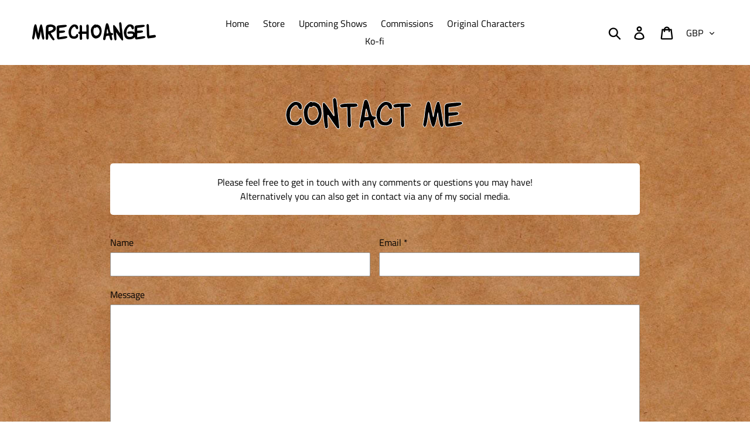

--- FILE ---
content_type: text/html; charset=utf-8
request_url: https://www.google.com/recaptcha/api2/anchor?ar=1&k=6LfJrbUUAAAAAE2rhhlI5E2MhtzpqAiNuJmDapJK&co=aHR0cHM6Ly93d3cubXJlY2hvYW5nZWwubmV0OjQ0Mw..&hl=en&v=PoyoqOPhxBO7pBk68S4YbpHZ&theme=light&size=normal&anchor-ms=20000&execute-ms=30000&cb=p1xq7jgiq78z
body_size: 49439
content:
<!DOCTYPE HTML><html dir="ltr" lang="en"><head><meta http-equiv="Content-Type" content="text/html; charset=UTF-8">
<meta http-equiv="X-UA-Compatible" content="IE=edge">
<title>reCAPTCHA</title>
<style type="text/css">
/* cyrillic-ext */
@font-face {
  font-family: 'Roboto';
  font-style: normal;
  font-weight: 400;
  font-stretch: 100%;
  src: url(//fonts.gstatic.com/s/roboto/v48/KFO7CnqEu92Fr1ME7kSn66aGLdTylUAMa3GUBHMdazTgWw.woff2) format('woff2');
  unicode-range: U+0460-052F, U+1C80-1C8A, U+20B4, U+2DE0-2DFF, U+A640-A69F, U+FE2E-FE2F;
}
/* cyrillic */
@font-face {
  font-family: 'Roboto';
  font-style: normal;
  font-weight: 400;
  font-stretch: 100%;
  src: url(//fonts.gstatic.com/s/roboto/v48/KFO7CnqEu92Fr1ME7kSn66aGLdTylUAMa3iUBHMdazTgWw.woff2) format('woff2');
  unicode-range: U+0301, U+0400-045F, U+0490-0491, U+04B0-04B1, U+2116;
}
/* greek-ext */
@font-face {
  font-family: 'Roboto';
  font-style: normal;
  font-weight: 400;
  font-stretch: 100%;
  src: url(//fonts.gstatic.com/s/roboto/v48/KFO7CnqEu92Fr1ME7kSn66aGLdTylUAMa3CUBHMdazTgWw.woff2) format('woff2');
  unicode-range: U+1F00-1FFF;
}
/* greek */
@font-face {
  font-family: 'Roboto';
  font-style: normal;
  font-weight: 400;
  font-stretch: 100%;
  src: url(//fonts.gstatic.com/s/roboto/v48/KFO7CnqEu92Fr1ME7kSn66aGLdTylUAMa3-UBHMdazTgWw.woff2) format('woff2');
  unicode-range: U+0370-0377, U+037A-037F, U+0384-038A, U+038C, U+038E-03A1, U+03A3-03FF;
}
/* math */
@font-face {
  font-family: 'Roboto';
  font-style: normal;
  font-weight: 400;
  font-stretch: 100%;
  src: url(//fonts.gstatic.com/s/roboto/v48/KFO7CnqEu92Fr1ME7kSn66aGLdTylUAMawCUBHMdazTgWw.woff2) format('woff2');
  unicode-range: U+0302-0303, U+0305, U+0307-0308, U+0310, U+0312, U+0315, U+031A, U+0326-0327, U+032C, U+032F-0330, U+0332-0333, U+0338, U+033A, U+0346, U+034D, U+0391-03A1, U+03A3-03A9, U+03B1-03C9, U+03D1, U+03D5-03D6, U+03F0-03F1, U+03F4-03F5, U+2016-2017, U+2034-2038, U+203C, U+2040, U+2043, U+2047, U+2050, U+2057, U+205F, U+2070-2071, U+2074-208E, U+2090-209C, U+20D0-20DC, U+20E1, U+20E5-20EF, U+2100-2112, U+2114-2115, U+2117-2121, U+2123-214F, U+2190, U+2192, U+2194-21AE, U+21B0-21E5, U+21F1-21F2, U+21F4-2211, U+2213-2214, U+2216-22FF, U+2308-230B, U+2310, U+2319, U+231C-2321, U+2336-237A, U+237C, U+2395, U+239B-23B7, U+23D0, U+23DC-23E1, U+2474-2475, U+25AF, U+25B3, U+25B7, U+25BD, U+25C1, U+25CA, U+25CC, U+25FB, U+266D-266F, U+27C0-27FF, U+2900-2AFF, U+2B0E-2B11, U+2B30-2B4C, U+2BFE, U+3030, U+FF5B, U+FF5D, U+1D400-1D7FF, U+1EE00-1EEFF;
}
/* symbols */
@font-face {
  font-family: 'Roboto';
  font-style: normal;
  font-weight: 400;
  font-stretch: 100%;
  src: url(//fonts.gstatic.com/s/roboto/v48/KFO7CnqEu92Fr1ME7kSn66aGLdTylUAMaxKUBHMdazTgWw.woff2) format('woff2');
  unicode-range: U+0001-000C, U+000E-001F, U+007F-009F, U+20DD-20E0, U+20E2-20E4, U+2150-218F, U+2190, U+2192, U+2194-2199, U+21AF, U+21E6-21F0, U+21F3, U+2218-2219, U+2299, U+22C4-22C6, U+2300-243F, U+2440-244A, U+2460-24FF, U+25A0-27BF, U+2800-28FF, U+2921-2922, U+2981, U+29BF, U+29EB, U+2B00-2BFF, U+4DC0-4DFF, U+FFF9-FFFB, U+10140-1018E, U+10190-1019C, U+101A0, U+101D0-101FD, U+102E0-102FB, U+10E60-10E7E, U+1D2C0-1D2D3, U+1D2E0-1D37F, U+1F000-1F0FF, U+1F100-1F1AD, U+1F1E6-1F1FF, U+1F30D-1F30F, U+1F315, U+1F31C, U+1F31E, U+1F320-1F32C, U+1F336, U+1F378, U+1F37D, U+1F382, U+1F393-1F39F, U+1F3A7-1F3A8, U+1F3AC-1F3AF, U+1F3C2, U+1F3C4-1F3C6, U+1F3CA-1F3CE, U+1F3D4-1F3E0, U+1F3ED, U+1F3F1-1F3F3, U+1F3F5-1F3F7, U+1F408, U+1F415, U+1F41F, U+1F426, U+1F43F, U+1F441-1F442, U+1F444, U+1F446-1F449, U+1F44C-1F44E, U+1F453, U+1F46A, U+1F47D, U+1F4A3, U+1F4B0, U+1F4B3, U+1F4B9, U+1F4BB, U+1F4BF, U+1F4C8-1F4CB, U+1F4D6, U+1F4DA, U+1F4DF, U+1F4E3-1F4E6, U+1F4EA-1F4ED, U+1F4F7, U+1F4F9-1F4FB, U+1F4FD-1F4FE, U+1F503, U+1F507-1F50B, U+1F50D, U+1F512-1F513, U+1F53E-1F54A, U+1F54F-1F5FA, U+1F610, U+1F650-1F67F, U+1F687, U+1F68D, U+1F691, U+1F694, U+1F698, U+1F6AD, U+1F6B2, U+1F6B9-1F6BA, U+1F6BC, U+1F6C6-1F6CF, U+1F6D3-1F6D7, U+1F6E0-1F6EA, U+1F6F0-1F6F3, U+1F6F7-1F6FC, U+1F700-1F7FF, U+1F800-1F80B, U+1F810-1F847, U+1F850-1F859, U+1F860-1F887, U+1F890-1F8AD, U+1F8B0-1F8BB, U+1F8C0-1F8C1, U+1F900-1F90B, U+1F93B, U+1F946, U+1F984, U+1F996, U+1F9E9, U+1FA00-1FA6F, U+1FA70-1FA7C, U+1FA80-1FA89, U+1FA8F-1FAC6, U+1FACE-1FADC, U+1FADF-1FAE9, U+1FAF0-1FAF8, U+1FB00-1FBFF;
}
/* vietnamese */
@font-face {
  font-family: 'Roboto';
  font-style: normal;
  font-weight: 400;
  font-stretch: 100%;
  src: url(//fonts.gstatic.com/s/roboto/v48/KFO7CnqEu92Fr1ME7kSn66aGLdTylUAMa3OUBHMdazTgWw.woff2) format('woff2');
  unicode-range: U+0102-0103, U+0110-0111, U+0128-0129, U+0168-0169, U+01A0-01A1, U+01AF-01B0, U+0300-0301, U+0303-0304, U+0308-0309, U+0323, U+0329, U+1EA0-1EF9, U+20AB;
}
/* latin-ext */
@font-face {
  font-family: 'Roboto';
  font-style: normal;
  font-weight: 400;
  font-stretch: 100%;
  src: url(//fonts.gstatic.com/s/roboto/v48/KFO7CnqEu92Fr1ME7kSn66aGLdTylUAMa3KUBHMdazTgWw.woff2) format('woff2');
  unicode-range: U+0100-02BA, U+02BD-02C5, U+02C7-02CC, U+02CE-02D7, U+02DD-02FF, U+0304, U+0308, U+0329, U+1D00-1DBF, U+1E00-1E9F, U+1EF2-1EFF, U+2020, U+20A0-20AB, U+20AD-20C0, U+2113, U+2C60-2C7F, U+A720-A7FF;
}
/* latin */
@font-face {
  font-family: 'Roboto';
  font-style: normal;
  font-weight: 400;
  font-stretch: 100%;
  src: url(//fonts.gstatic.com/s/roboto/v48/KFO7CnqEu92Fr1ME7kSn66aGLdTylUAMa3yUBHMdazQ.woff2) format('woff2');
  unicode-range: U+0000-00FF, U+0131, U+0152-0153, U+02BB-02BC, U+02C6, U+02DA, U+02DC, U+0304, U+0308, U+0329, U+2000-206F, U+20AC, U+2122, U+2191, U+2193, U+2212, U+2215, U+FEFF, U+FFFD;
}
/* cyrillic-ext */
@font-face {
  font-family: 'Roboto';
  font-style: normal;
  font-weight: 500;
  font-stretch: 100%;
  src: url(//fonts.gstatic.com/s/roboto/v48/KFO7CnqEu92Fr1ME7kSn66aGLdTylUAMa3GUBHMdazTgWw.woff2) format('woff2');
  unicode-range: U+0460-052F, U+1C80-1C8A, U+20B4, U+2DE0-2DFF, U+A640-A69F, U+FE2E-FE2F;
}
/* cyrillic */
@font-face {
  font-family: 'Roboto';
  font-style: normal;
  font-weight: 500;
  font-stretch: 100%;
  src: url(//fonts.gstatic.com/s/roboto/v48/KFO7CnqEu92Fr1ME7kSn66aGLdTylUAMa3iUBHMdazTgWw.woff2) format('woff2');
  unicode-range: U+0301, U+0400-045F, U+0490-0491, U+04B0-04B1, U+2116;
}
/* greek-ext */
@font-face {
  font-family: 'Roboto';
  font-style: normal;
  font-weight: 500;
  font-stretch: 100%;
  src: url(//fonts.gstatic.com/s/roboto/v48/KFO7CnqEu92Fr1ME7kSn66aGLdTylUAMa3CUBHMdazTgWw.woff2) format('woff2');
  unicode-range: U+1F00-1FFF;
}
/* greek */
@font-face {
  font-family: 'Roboto';
  font-style: normal;
  font-weight: 500;
  font-stretch: 100%;
  src: url(//fonts.gstatic.com/s/roboto/v48/KFO7CnqEu92Fr1ME7kSn66aGLdTylUAMa3-UBHMdazTgWw.woff2) format('woff2');
  unicode-range: U+0370-0377, U+037A-037F, U+0384-038A, U+038C, U+038E-03A1, U+03A3-03FF;
}
/* math */
@font-face {
  font-family: 'Roboto';
  font-style: normal;
  font-weight: 500;
  font-stretch: 100%;
  src: url(//fonts.gstatic.com/s/roboto/v48/KFO7CnqEu92Fr1ME7kSn66aGLdTylUAMawCUBHMdazTgWw.woff2) format('woff2');
  unicode-range: U+0302-0303, U+0305, U+0307-0308, U+0310, U+0312, U+0315, U+031A, U+0326-0327, U+032C, U+032F-0330, U+0332-0333, U+0338, U+033A, U+0346, U+034D, U+0391-03A1, U+03A3-03A9, U+03B1-03C9, U+03D1, U+03D5-03D6, U+03F0-03F1, U+03F4-03F5, U+2016-2017, U+2034-2038, U+203C, U+2040, U+2043, U+2047, U+2050, U+2057, U+205F, U+2070-2071, U+2074-208E, U+2090-209C, U+20D0-20DC, U+20E1, U+20E5-20EF, U+2100-2112, U+2114-2115, U+2117-2121, U+2123-214F, U+2190, U+2192, U+2194-21AE, U+21B0-21E5, U+21F1-21F2, U+21F4-2211, U+2213-2214, U+2216-22FF, U+2308-230B, U+2310, U+2319, U+231C-2321, U+2336-237A, U+237C, U+2395, U+239B-23B7, U+23D0, U+23DC-23E1, U+2474-2475, U+25AF, U+25B3, U+25B7, U+25BD, U+25C1, U+25CA, U+25CC, U+25FB, U+266D-266F, U+27C0-27FF, U+2900-2AFF, U+2B0E-2B11, U+2B30-2B4C, U+2BFE, U+3030, U+FF5B, U+FF5D, U+1D400-1D7FF, U+1EE00-1EEFF;
}
/* symbols */
@font-face {
  font-family: 'Roboto';
  font-style: normal;
  font-weight: 500;
  font-stretch: 100%;
  src: url(//fonts.gstatic.com/s/roboto/v48/KFO7CnqEu92Fr1ME7kSn66aGLdTylUAMaxKUBHMdazTgWw.woff2) format('woff2');
  unicode-range: U+0001-000C, U+000E-001F, U+007F-009F, U+20DD-20E0, U+20E2-20E4, U+2150-218F, U+2190, U+2192, U+2194-2199, U+21AF, U+21E6-21F0, U+21F3, U+2218-2219, U+2299, U+22C4-22C6, U+2300-243F, U+2440-244A, U+2460-24FF, U+25A0-27BF, U+2800-28FF, U+2921-2922, U+2981, U+29BF, U+29EB, U+2B00-2BFF, U+4DC0-4DFF, U+FFF9-FFFB, U+10140-1018E, U+10190-1019C, U+101A0, U+101D0-101FD, U+102E0-102FB, U+10E60-10E7E, U+1D2C0-1D2D3, U+1D2E0-1D37F, U+1F000-1F0FF, U+1F100-1F1AD, U+1F1E6-1F1FF, U+1F30D-1F30F, U+1F315, U+1F31C, U+1F31E, U+1F320-1F32C, U+1F336, U+1F378, U+1F37D, U+1F382, U+1F393-1F39F, U+1F3A7-1F3A8, U+1F3AC-1F3AF, U+1F3C2, U+1F3C4-1F3C6, U+1F3CA-1F3CE, U+1F3D4-1F3E0, U+1F3ED, U+1F3F1-1F3F3, U+1F3F5-1F3F7, U+1F408, U+1F415, U+1F41F, U+1F426, U+1F43F, U+1F441-1F442, U+1F444, U+1F446-1F449, U+1F44C-1F44E, U+1F453, U+1F46A, U+1F47D, U+1F4A3, U+1F4B0, U+1F4B3, U+1F4B9, U+1F4BB, U+1F4BF, U+1F4C8-1F4CB, U+1F4D6, U+1F4DA, U+1F4DF, U+1F4E3-1F4E6, U+1F4EA-1F4ED, U+1F4F7, U+1F4F9-1F4FB, U+1F4FD-1F4FE, U+1F503, U+1F507-1F50B, U+1F50D, U+1F512-1F513, U+1F53E-1F54A, U+1F54F-1F5FA, U+1F610, U+1F650-1F67F, U+1F687, U+1F68D, U+1F691, U+1F694, U+1F698, U+1F6AD, U+1F6B2, U+1F6B9-1F6BA, U+1F6BC, U+1F6C6-1F6CF, U+1F6D3-1F6D7, U+1F6E0-1F6EA, U+1F6F0-1F6F3, U+1F6F7-1F6FC, U+1F700-1F7FF, U+1F800-1F80B, U+1F810-1F847, U+1F850-1F859, U+1F860-1F887, U+1F890-1F8AD, U+1F8B0-1F8BB, U+1F8C0-1F8C1, U+1F900-1F90B, U+1F93B, U+1F946, U+1F984, U+1F996, U+1F9E9, U+1FA00-1FA6F, U+1FA70-1FA7C, U+1FA80-1FA89, U+1FA8F-1FAC6, U+1FACE-1FADC, U+1FADF-1FAE9, U+1FAF0-1FAF8, U+1FB00-1FBFF;
}
/* vietnamese */
@font-face {
  font-family: 'Roboto';
  font-style: normal;
  font-weight: 500;
  font-stretch: 100%;
  src: url(//fonts.gstatic.com/s/roboto/v48/KFO7CnqEu92Fr1ME7kSn66aGLdTylUAMa3OUBHMdazTgWw.woff2) format('woff2');
  unicode-range: U+0102-0103, U+0110-0111, U+0128-0129, U+0168-0169, U+01A0-01A1, U+01AF-01B0, U+0300-0301, U+0303-0304, U+0308-0309, U+0323, U+0329, U+1EA0-1EF9, U+20AB;
}
/* latin-ext */
@font-face {
  font-family: 'Roboto';
  font-style: normal;
  font-weight: 500;
  font-stretch: 100%;
  src: url(//fonts.gstatic.com/s/roboto/v48/KFO7CnqEu92Fr1ME7kSn66aGLdTylUAMa3KUBHMdazTgWw.woff2) format('woff2');
  unicode-range: U+0100-02BA, U+02BD-02C5, U+02C7-02CC, U+02CE-02D7, U+02DD-02FF, U+0304, U+0308, U+0329, U+1D00-1DBF, U+1E00-1E9F, U+1EF2-1EFF, U+2020, U+20A0-20AB, U+20AD-20C0, U+2113, U+2C60-2C7F, U+A720-A7FF;
}
/* latin */
@font-face {
  font-family: 'Roboto';
  font-style: normal;
  font-weight: 500;
  font-stretch: 100%;
  src: url(//fonts.gstatic.com/s/roboto/v48/KFO7CnqEu92Fr1ME7kSn66aGLdTylUAMa3yUBHMdazQ.woff2) format('woff2');
  unicode-range: U+0000-00FF, U+0131, U+0152-0153, U+02BB-02BC, U+02C6, U+02DA, U+02DC, U+0304, U+0308, U+0329, U+2000-206F, U+20AC, U+2122, U+2191, U+2193, U+2212, U+2215, U+FEFF, U+FFFD;
}
/* cyrillic-ext */
@font-face {
  font-family: 'Roboto';
  font-style: normal;
  font-weight: 900;
  font-stretch: 100%;
  src: url(//fonts.gstatic.com/s/roboto/v48/KFO7CnqEu92Fr1ME7kSn66aGLdTylUAMa3GUBHMdazTgWw.woff2) format('woff2');
  unicode-range: U+0460-052F, U+1C80-1C8A, U+20B4, U+2DE0-2DFF, U+A640-A69F, U+FE2E-FE2F;
}
/* cyrillic */
@font-face {
  font-family: 'Roboto';
  font-style: normal;
  font-weight: 900;
  font-stretch: 100%;
  src: url(//fonts.gstatic.com/s/roboto/v48/KFO7CnqEu92Fr1ME7kSn66aGLdTylUAMa3iUBHMdazTgWw.woff2) format('woff2');
  unicode-range: U+0301, U+0400-045F, U+0490-0491, U+04B0-04B1, U+2116;
}
/* greek-ext */
@font-face {
  font-family: 'Roboto';
  font-style: normal;
  font-weight: 900;
  font-stretch: 100%;
  src: url(//fonts.gstatic.com/s/roboto/v48/KFO7CnqEu92Fr1ME7kSn66aGLdTylUAMa3CUBHMdazTgWw.woff2) format('woff2');
  unicode-range: U+1F00-1FFF;
}
/* greek */
@font-face {
  font-family: 'Roboto';
  font-style: normal;
  font-weight: 900;
  font-stretch: 100%;
  src: url(//fonts.gstatic.com/s/roboto/v48/KFO7CnqEu92Fr1ME7kSn66aGLdTylUAMa3-UBHMdazTgWw.woff2) format('woff2');
  unicode-range: U+0370-0377, U+037A-037F, U+0384-038A, U+038C, U+038E-03A1, U+03A3-03FF;
}
/* math */
@font-face {
  font-family: 'Roboto';
  font-style: normal;
  font-weight: 900;
  font-stretch: 100%;
  src: url(//fonts.gstatic.com/s/roboto/v48/KFO7CnqEu92Fr1ME7kSn66aGLdTylUAMawCUBHMdazTgWw.woff2) format('woff2');
  unicode-range: U+0302-0303, U+0305, U+0307-0308, U+0310, U+0312, U+0315, U+031A, U+0326-0327, U+032C, U+032F-0330, U+0332-0333, U+0338, U+033A, U+0346, U+034D, U+0391-03A1, U+03A3-03A9, U+03B1-03C9, U+03D1, U+03D5-03D6, U+03F0-03F1, U+03F4-03F5, U+2016-2017, U+2034-2038, U+203C, U+2040, U+2043, U+2047, U+2050, U+2057, U+205F, U+2070-2071, U+2074-208E, U+2090-209C, U+20D0-20DC, U+20E1, U+20E5-20EF, U+2100-2112, U+2114-2115, U+2117-2121, U+2123-214F, U+2190, U+2192, U+2194-21AE, U+21B0-21E5, U+21F1-21F2, U+21F4-2211, U+2213-2214, U+2216-22FF, U+2308-230B, U+2310, U+2319, U+231C-2321, U+2336-237A, U+237C, U+2395, U+239B-23B7, U+23D0, U+23DC-23E1, U+2474-2475, U+25AF, U+25B3, U+25B7, U+25BD, U+25C1, U+25CA, U+25CC, U+25FB, U+266D-266F, U+27C0-27FF, U+2900-2AFF, U+2B0E-2B11, U+2B30-2B4C, U+2BFE, U+3030, U+FF5B, U+FF5D, U+1D400-1D7FF, U+1EE00-1EEFF;
}
/* symbols */
@font-face {
  font-family: 'Roboto';
  font-style: normal;
  font-weight: 900;
  font-stretch: 100%;
  src: url(//fonts.gstatic.com/s/roboto/v48/KFO7CnqEu92Fr1ME7kSn66aGLdTylUAMaxKUBHMdazTgWw.woff2) format('woff2');
  unicode-range: U+0001-000C, U+000E-001F, U+007F-009F, U+20DD-20E0, U+20E2-20E4, U+2150-218F, U+2190, U+2192, U+2194-2199, U+21AF, U+21E6-21F0, U+21F3, U+2218-2219, U+2299, U+22C4-22C6, U+2300-243F, U+2440-244A, U+2460-24FF, U+25A0-27BF, U+2800-28FF, U+2921-2922, U+2981, U+29BF, U+29EB, U+2B00-2BFF, U+4DC0-4DFF, U+FFF9-FFFB, U+10140-1018E, U+10190-1019C, U+101A0, U+101D0-101FD, U+102E0-102FB, U+10E60-10E7E, U+1D2C0-1D2D3, U+1D2E0-1D37F, U+1F000-1F0FF, U+1F100-1F1AD, U+1F1E6-1F1FF, U+1F30D-1F30F, U+1F315, U+1F31C, U+1F31E, U+1F320-1F32C, U+1F336, U+1F378, U+1F37D, U+1F382, U+1F393-1F39F, U+1F3A7-1F3A8, U+1F3AC-1F3AF, U+1F3C2, U+1F3C4-1F3C6, U+1F3CA-1F3CE, U+1F3D4-1F3E0, U+1F3ED, U+1F3F1-1F3F3, U+1F3F5-1F3F7, U+1F408, U+1F415, U+1F41F, U+1F426, U+1F43F, U+1F441-1F442, U+1F444, U+1F446-1F449, U+1F44C-1F44E, U+1F453, U+1F46A, U+1F47D, U+1F4A3, U+1F4B0, U+1F4B3, U+1F4B9, U+1F4BB, U+1F4BF, U+1F4C8-1F4CB, U+1F4D6, U+1F4DA, U+1F4DF, U+1F4E3-1F4E6, U+1F4EA-1F4ED, U+1F4F7, U+1F4F9-1F4FB, U+1F4FD-1F4FE, U+1F503, U+1F507-1F50B, U+1F50D, U+1F512-1F513, U+1F53E-1F54A, U+1F54F-1F5FA, U+1F610, U+1F650-1F67F, U+1F687, U+1F68D, U+1F691, U+1F694, U+1F698, U+1F6AD, U+1F6B2, U+1F6B9-1F6BA, U+1F6BC, U+1F6C6-1F6CF, U+1F6D3-1F6D7, U+1F6E0-1F6EA, U+1F6F0-1F6F3, U+1F6F7-1F6FC, U+1F700-1F7FF, U+1F800-1F80B, U+1F810-1F847, U+1F850-1F859, U+1F860-1F887, U+1F890-1F8AD, U+1F8B0-1F8BB, U+1F8C0-1F8C1, U+1F900-1F90B, U+1F93B, U+1F946, U+1F984, U+1F996, U+1F9E9, U+1FA00-1FA6F, U+1FA70-1FA7C, U+1FA80-1FA89, U+1FA8F-1FAC6, U+1FACE-1FADC, U+1FADF-1FAE9, U+1FAF0-1FAF8, U+1FB00-1FBFF;
}
/* vietnamese */
@font-face {
  font-family: 'Roboto';
  font-style: normal;
  font-weight: 900;
  font-stretch: 100%;
  src: url(//fonts.gstatic.com/s/roboto/v48/KFO7CnqEu92Fr1ME7kSn66aGLdTylUAMa3OUBHMdazTgWw.woff2) format('woff2');
  unicode-range: U+0102-0103, U+0110-0111, U+0128-0129, U+0168-0169, U+01A0-01A1, U+01AF-01B0, U+0300-0301, U+0303-0304, U+0308-0309, U+0323, U+0329, U+1EA0-1EF9, U+20AB;
}
/* latin-ext */
@font-face {
  font-family: 'Roboto';
  font-style: normal;
  font-weight: 900;
  font-stretch: 100%;
  src: url(//fonts.gstatic.com/s/roboto/v48/KFO7CnqEu92Fr1ME7kSn66aGLdTylUAMa3KUBHMdazTgWw.woff2) format('woff2');
  unicode-range: U+0100-02BA, U+02BD-02C5, U+02C7-02CC, U+02CE-02D7, U+02DD-02FF, U+0304, U+0308, U+0329, U+1D00-1DBF, U+1E00-1E9F, U+1EF2-1EFF, U+2020, U+20A0-20AB, U+20AD-20C0, U+2113, U+2C60-2C7F, U+A720-A7FF;
}
/* latin */
@font-face {
  font-family: 'Roboto';
  font-style: normal;
  font-weight: 900;
  font-stretch: 100%;
  src: url(//fonts.gstatic.com/s/roboto/v48/KFO7CnqEu92Fr1ME7kSn66aGLdTylUAMa3yUBHMdazQ.woff2) format('woff2');
  unicode-range: U+0000-00FF, U+0131, U+0152-0153, U+02BB-02BC, U+02C6, U+02DA, U+02DC, U+0304, U+0308, U+0329, U+2000-206F, U+20AC, U+2122, U+2191, U+2193, U+2212, U+2215, U+FEFF, U+FFFD;
}

</style>
<link rel="stylesheet" type="text/css" href="https://www.gstatic.com/recaptcha/releases/PoyoqOPhxBO7pBk68S4YbpHZ/styles__ltr.css">
<script nonce="ym4S6XRKqreyhxNkdOx4fw" type="text/javascript">window['__recaptcha_api'] = 'https://www.google.com/recaptcha/api2/';</script>
<script type="text/javascript" src="https://www.gstatic.com/recaptcha/releases/PoyoqOPhxBO7pBk68S4YbpHZ/recaptcha__en.js" nonce="ym4S6XRKqreyhxNkdOx4fw">
      
    </script></head>
<body><div id="rc-anchor-alert" class="rc-anchor-alert"></div>
<input type="hidden" id="recaptcha-token" value="[base64]">
<script type="text/javascript" nonce="ym4S6XRKqreyhxNkdOx4fw">
      recaptcha.anchor.Main.init("[\x22ainput\x22,[\x22bgdata\x22,\x22\x22,\[base64]/[base64]/bmV3IFpbdF0obVswXSk6Sz09Mj9uZXcgWlt0XShtWzBdLG1bMV0pOks9PTM/bmV3IFpbdF0obVswXSxtWzFdLG1bMl0pOks9PTQ/[base64]/[base64]/[base64]/[base64]/[base64]/[base64]/[base64]/[base64]/[base64]/[base64]/[base64]/[base64]/[base64]/[base64]\\u003d\\u003d\x22,\[base64]\\u003d\\u003d\x22,\x22w71OwpvDnsOdwrgpGm3DjB4awr0eL8O2YF1vXcK4wrVKTcOCwq/DosOAPGTCosKvw47CuAbDhcKQw63Dh8K4wrkewqpyanxUw6LChyFbfMKaw4nCicK/SMOmw4rDgMKnwolWQHZ1DsKrMMKIwp0TBMOiIMOHMsOmw5HDulbChmzDqcKxwrTChsKOwptGfMO4wrPDuUcMJifCmygaw6spwoUYwpbCkl7CiMOjw53DsnBFwrrCqcOEIz/Cm8OCw5JEwrrCoR9ow5tUwqgfw7pgw6vDnsO4acOCwrw6wr1jBcK6PMOYSCXCv0LDnsO+ecK2bsK/wq15w61hLMOPw6cpwq9Sw4w7DsKkw6/CtsOMY0sNw7cQwrzDjsOhB8OLw7HCs8KewodIwpvDisKmw6LDksOyCAYvwoFvw6gnPA5Mw5FoOsOdDcOhwppywrduwq3CvsKpwos8JMKuwpXCrsKbN37DrcK9RTFQw5BnGl/CncOLMcOhwqLDgcKkw7rDpgQow5vCs8KZwpILw6jCmgLCm8OIwqXCgMKDwqcjISXCsFJiasOuVcKgaMKCNMOeXsO7w6RAEAXDi8KWbMOWYzt3A8Ktw7YLw63Cg8KKwqcww6nDs8O7w7/DrV1sQzNgVDxoKy7Dl8Oew5rCrcO8WixEACDCjsKGKmZDw75ZT0hYw7QdeS9YDMK9w7/Coj8jaMOmVcOLY8K2w6tbw7PDrRhAw5vDpsOJYcKWFcKfI8O/wpwGVSDCk2rCqsKnVMOoARvDlWoqNC1dwoQww6TDscKpw7tzfcOQwqhzw7/CoBZFwrbDkDTDt8OgCR1LwqpoEU5sw4jCk2vDr8KQOcKfdC03dMOowq3CgwrCi8K+RMKFwpnCukzDrm0YMsKiBFTCl8KgwqUQwrLDrFHDiE90w7FpbiTDucK3HsOzw7/[base64]/[base64]/DiCRBw4PCki1WBX/CvcOGF8OHw5Vrwo4kaMOvwpnDp8KmaTrCtzd1w5DDoynDkn0UwrRUw7DCv08uTwQmw5HDqm9RwpLDlsKew4ICwp8xw5DCk8KWRDQxMwjDm39YWMOHKMObfUrCnMOHaEp2w6DDscKIw5zCtELDtsK4Z18UwqJ/wrjDs2HDmsOEw7HCmMKgwrbDhMK9wpl9a8OOKVBNwp83dHxDw740wqrClsODwr1PC8KlRsKDNMKuJX/CvWHDqTEIw6TClMKwRScwYFTDtTJhL2TCqMKqakXDlRfDvVnCtkgzw4IxUG/CvsOna8Kow7jCkcOyw7jCo0EFGsO2eQPDhMKTw47CuxPCqTvCjsOZS8O+esKyw70FwpfDqSVWLkBPw7lJwrlGG0NgVkl/w6k6w4FVw5HDiBxSVUbCscKfw5Nnw4gzw4nCuMKLwpDDh8K/[base64]/DkSZ0wq8zPsOsw5MFwollwr4VwoA+w4ZIC8K4w6kew5HCvRUcFw/CmcKHGMOzI8O/wpM8P8OwPDbCi2gowq7CizbDtBlgwqg3wrsYARwsFgLDnS/DpcOXBcOLbBjDoMOFw6ZsBjBnw7zCocKqVCLDjQF5w7XDisK4wrjCjcK3YsOXfUZJZgtdwos/wr1gwpBkwonCoVLDhFfDvg5Kw6TDlnZ5w6kra3QFwqLCsSjDncOGPm9WfEDDoVHDqsKzLHPDgsOdw55xcAUvwpJCXcOzSsOywr18w4hwQsK1U8KXwo9VwrLCuXnDnsKgwo8PFMKww61wTW7CvFBLOcO0TcOVCcOYb8KuaWvCswvDklXClz3DrS/DhsOKw4VSwqJwwrjChcKhw43ChG4gw6w4AcKawprDnMOqw5TCiQ5mTcKEB8Opw4MWAVzDisOWwoBIS8KvXMO0aEzDhMK/[base64]/Dp8KgfsKXw5xzY2IKwoIdc0MbY8OYbUEAwr7DgSxrwpp9acKiFRUCJMOhw5/DisO5wrzDjsO3aMO+wq0qaMKzw6rDksOIwr/DnkEieRTDglYJwqfCv1vDiyEvwrUOPsONwq7DuMO4w6XCs8KDMy3DiAovw4TDmMOFE8OHw5w/w5fDpWzDrS/Dp13CpGJpe8O6cyjDtgZUw5LDrV4ywpxzw60IHX3CmsOoBsKVe8KRdsO8RsKxQMO3cg0PBMKuW8OKT21zw5rCryXCs13CsBTCmkjDskNow5Q7FMOqYkc/woHDkyBVGmTCh30KwoTDv0fDrMKZw4zCi0dUw4vCj0Qzwr/Cu8KqwqzDh8KtKEXCncKzOh4zwpg2wo1kwrvDrWDCkyLDoVFnRMOhw7g7acKBwoYrSUbDqsOnHiREBsKow5LDlAPClw8/B2h5w6jDrMOJJcOiw551wpFywpodwr1AK8Kiw4jDm8OyKGXDgsOpwp7CvMOJb1jCrMKpwoTCpULDol3DucK5ZUYgSsK5w69Hw6zDgHbDs8OgVMKAfxDDhHDDqMOsH8OiMnEjw40xUMKWwrQvCsKiBhJlwqfCjMOLwrcZwqJnSWDCvg5/wo7Cn8OGwozDhsKLwoQMPBvDrMKiLnAWwqPDjcKYHBM7J8OGwo/CrD/[base64]/Dq8OTwojDnMKdw4QEagIiw7ENO8OaTcO8WmXCqsKDw7TCmMO8ZsKXwogdBcOXwprCmMK3w7BNI8Khd8KieRbCjsOiwrl9wqlewo7DgEXCn8O0w47Coy7DmcKdwo/DtsK5GMO9aXpqw7fCjzJ+a8KqwpnDp8Oaw4jCjsOeCsKNw4PDksOhAsOpworCssKgwpvDgy0OO0V2wpnCoB/Diicxw6kCFy1YwrA2d8OcwrEPwr7DicKBAMK1Gn5jSVbCjcOrBwx1VMKGwqYRYcO6wpzDliQBYMO5IMOtw5XCiwHDmMOjwolRG8O6woPDoSZTw5HCvsOgwrIlIyJYaMOFKQ/CnE1/wrsnw6XCvgXCrDjDiMKqw6EkwqrDlErCisK2w5/[base64]/DtsOuw4QlwqosKsO1GMKTFxXCpFBmA8Kkw6jDizYiUMO0QcO9w602csORwpUgI1oPwp4bGG3Cl8Obw51BeFfCgn9UPxfDpjE2B8OwwojCmS4Ew4TDhMKlwoUJL8OKw5/CsMOnFcOuwqTDlhHDtzgbXMKqwqwJw75VFMK/wrEQP8K2w5PCmioIFBnCty4NVSpFw4rCqyLCocKrwpDCpigMFcOceAjDlgvDnEzDp1rDhRfDlMO/w73DghEkw5FKLcOqwo/CjFbCpMO7dMOdw4LDuX4zbn/DnsOawrHDrm4LN0nDmsKPecOjwql0woTDlMKAbFXCr0LCoBzDocKcwr7DoBhLXsOSPsOAIcKVwoJ2w4PChjbDicOiw48AQcK3PsKmZcK3BsKMw6Ndw68qwrVeecOZwovDjcKpw5Z8wqrDlsK/w4V9wo46wpsrw5DDiX8Yw4QQw4bDlMKRwr3CnAnCtG3CjSXDsT3DtMOuwqnDl8KnwpRtZwxqHghAFW/CiSDDn8Otw4vDm8KZT8Kxw5k9KAPCvGAAaz/DqX5MUsO4O8KjCyLClD7DlxHChXjDry/CpcOdI2lrw5XDgMOTI23ChcOVacKXwrF8wqLCkcOqwrnCrsO2w6/DmcOiUsK2fnjDlMOdcitPwrjDvnvCkMO8U8Olw7ZfwpTDsMOAw78jwrfCg3UzMsOLw7YBEXkVU31VZF4oVsO8w4xBeSnDrkPDtyU7BkPCuMOUw4dFZE1xw4khe19nAVRmw4RSwooJwq4qwoXCuyPDoBDCqh/Cj2LDvEBITTQ9X1fCughSMMOpwrfDhVrCgcKDUsOMIcOnw6rDgMKuFMOLw4xIwpLCrSnClMK+VzkJBx05wqUoLgMVwp4sw6R4OsKpOMOtwooWNGLChk3Ds3LCnsOnw45adjNpwpDDjcKxNMOhK8K1wo/CksKzZn56BQjCt1nCosKfQMKdWMO0LhfCn8O6QMKoUMKHOMK4w5DDtyDCvFgVUsKfwozCtj/CtREYwq/Cv8K7w5LCiMOnG3TDg8KYwoYGw6HCsMKVw7zDkkTDnsK1wpnDijHCocK9w5fDrVLDt8KmdxTCqsKWwofDh3vDhSvDjAc3w6JNEcOVL8OMwqnCmTrDk8Onw6x2dcKdwqbCq8K0bGUNwqjDv1/[base64]/Dq8Obwr7Cu8OxwqrCrcOYScO7w5bDkWvDjTzDmhI2w79rwqTCnXouwp/DssKtw6zDgTkQFQ9jXcOFccKZFsOXZ8K7CC8JwpIzw5gxwrJLFXnDrQEeI8KHAcKNw7MRw7TCqsKqZRHCoGk/[base64]/DnsKtw4rDvMKlBEADw4AiLSDDq2LDncOFA8KowozCnzDDg8OnwrBkw6M5w7hLwqZqw77Ci1txw4JJNWFLw4XDr8K8w7vDpsKpwqTDhMOZw4ZCFj4HdsKIw7QyV0drBBdaLkfDhcKUwo8DKMOvw4A+ecKUBG/CsUbCqMKJwrvDnwUPw6XCg1J5XsKZworDkUMNRsOJVCzCqcKKw43DqMOkLMKIVMKcwoLDiDjCtyNYGG7DmsKQFsOzwrHCqnXClMKxw5hCwrXCvmbCphLDp8O9T8KGw64UIsKUwo3ClsOWw5R6wq/DqXHCkT1hUg5uMiQGOMOqK3bCiSbCtcOXwoTDj8Kww4c9wr/DrQdqwq8BwrPDisOON0khP8O+YcOwZcODw6DCicOAw6TCjH7DiRYlCcOyC8KaXsKeEcKuw7fDmnNPwqXCjXtFwpw3w6khw67Dn8K/wqbDsFLCokLCgsOFNmzDmSDCgcKRKn52w55vw5/DpcOYw4drGhHChcOtNGJRG2MXD8O1w6hdw7s5cztgwrgBwqTCrsOlwobDuMOmwo47WMK/[base64]/DsT3Dg8KkHMOLHMOTw6/Dq8KiS8KUw7jChcO+YsKUw5fCucKBw5fCjcOpa3FWwo/[base64]/CkGxlUcK8dh3Cn8O5wo1Hwq4LIsOIUjDDqRPCqDwCw6Igw7LDh8Kow5TCh1JPJB5WbsOMBsOPFcOpw6nDi3oTwpHCuMO+KjMhUMKjRsOKw4nCosKlIknCtsKrw7Qiw7YWaR7CscKAfQnCjFZuw7nDnsOxbMKcwpbCkWsYw5/Dk8K6BMOfMMOowpAqJ2/CkjsNRX53wqXCtRQ9IcKjw43CmyHDv8OYwrMEFgPCrj/[base64]/DgzEqw6dlW8Khw5Miw6AQesONw5bCkybCkRQ4wpzCrcKRPD/[base64]/Ci8OZw6gSwpB4woTDmSnCh8KcJDXCtxdzT8OiTw3DvyVAfcKRw6A3AFxqBcOow7x3ecOeKMOtBHwCAkjDvcOoY8OeT1jCrMOYFGvCuCrChh1fw4DDn2ENasOBwqHDqHkMOhtvw67Dj8OUODs6YcKJGMKkw5zDvFfDusOBaMKWw7MEwpTCsMOHwrrCokHDm0/[base64]/CqsO/wobDnsKJfcO/w4LCl1QyD8O/woDCg8OWHE3DvG0mEcOiG2pmw6zCl8OLe37DjnQ6d8Obw74uJk4wYlnDksOnw6cfXcK+NGHCkgjDg8K/w7t1wpIWwpLDkG7DiEVqwqDClsKZw7l5V8KSDsOYNTvDtcKALnpKwr9UcgwNcU3Ci8KLw7UpdktJEcKswpjCjVDDmsKGw7x/w5Zdwo/Di8KTXEw7RsKzHxTCuxTDg8ORw7BTL3zCssOBUm/DpsK2w78Qw7Etwp5aAFPDo8ONM8KKeMK9ZntgwrXDtlBELhLCl1FhMMO8AhVuw5LDtsKwGDTDjsKfI8K1w5TCjsODc8OfwrIww4/Dk8KaKcOQw7LCmcKQTMKTCnLCsBPCsjowDMK9w5XCs8Khw5INw680H8OPw544Z2nDgRAbHcOpLcKnWR0+w6xLYMOMW8OgwoLCucOBw4RsLGXDr8O5w73Dn0rDqA3DgcK3JsO8wqjCl2zDrUTCsmzClE9jwoVMUsKlw6XCjsO1wps8wo/DvMK8XCZCwrt4fcOdIm5nwpQOw5/DlGJffHnCgRbChMKxw64dWsO+wrtrw7o8w6DCh8Oed14Dwr7Cp20VasOwOcK/[base64]/Dg8O8wpfDicKgeTnCjcKwTikaZ8KyT8O2WMK1w7N5T8OVwrALFULDm8OUwoPDhHZ8woTCoXPDog7DvmtMfjF1w7fDqgrDn8OfcsO0wrQcDsKqbMO+wp3CmU18S2kUXsK9w7MdwoRjwq91w4nDmhzCi8Kyw64sw5vCqEcPwogjfsOQP2rCrMK1woDDgAzDg8K5wp/CuQdwwrZpwoxMwox1w68fJcOyBx3CoEXCpsKUenzCtMKWwobCoMO3HQRrw6HCnTYdXA7DhzjCvnQlwpc0wpPCiMOrWi5uwoRWe8OXBkjDpkwQKsKiwq/DuzjCr8KpwpQGUT/Cq19XFHbCv28Dw4DCmjZ/[base64]/CjcKaw5sJw61jw5w8GcKhGcKRw4srwrExcF/DtMO5w7NGw53CkTMwwr8sbsK0wp3DlsKFfsOmPVXDucOUworDvzhRclc1wowJFcKKAcK2cDPCsMKUw4LDuMOzCMO5BUMIF1ZKwq3ClSMAw63DiHPCvn8cwq/CkMOCw7HDuznDrcK/G1MqDMKtwqLDoExRwq3DmMOYwpHDvsKySz/CgEh8KygGbyjDuFjCvEXDtmQfwoUQw5bDosOMYGUNw5TCgcO7w74jQ33Dn8KkFMOORcOrE8Kbwqp7LmUbw48bw5fDvWnDhMKrTsKSw47CrcKaw4LDnS59elpUw4hHK8KAw5opOgXDjQbCo8OJw7TDucKdw5XCp8OkPD/Dh8OhwrvCtFTDosOaKHTDoMOVw7TDtg/[base64]/CpwPCuVPCusKew459w7QLZMKwwpHDlsO/L8K3asKzwo7Dt3dQwoZ2DixOwpxowrAGw69rFHocwrTDgyERfMOUwqpCw6XDiQbCsQ1aTEzDnWPCvsKIwr9twqXCkQ/DrcOTwrbClcKXaHRawrLCi8OFVMKXw73DhgHDmXzClMKQw43DscKSKzvDpWHCgnbDg8KhEsOGXXxFd3k9wpTChAFywr3Dq8O8c8Kyw5/DiGU/w5ZfUcOkwqNfGG9WBTzDuGLCoW4wSsONw48nVcO8wptzUH3DjjATw6zDncOVA8KtUMOKDsOHwoXDmsKlw7kew4NXQcORK1XDu2M3wqHDvyjCsRU2w41aPsOdwqI/wp/DscOBw71tHhpQwrnCscODbUHCjsKIWcOZw5MFw5IzEcOXRsOjLsK+wr8ueMOeU2jDkUURGFslw5TDgG8DwqrDpMKxY8KXe8KtwqvDvsObOnDDlcO6L3o5w7zCn8OpLMOeLHnDjsOVcWnCvMKCwopBw6RUwofDucKWUEV/[base64]/[base64]/[base64]/[base64]/DtDZUEBUEwoXChCALw7PDrWDDnsKOwqI7cDXDpsKLOxHCu8OqcW7Ck1TCnF5pUcKow47DocKYwpF4B8KfdsKwwrsAw7TCu0VVWcOOV8K/FgAuw5vDmHVJwpMIC8KbRcOdF1TDh2gEO8OxwoLCsh/CnsONfcO0Zkw7HmAew7JHbiLDmXwpw77DrGbCgXlZCCHDqBTDnsOhw6Qrw4PDksKUAMOkYxpvccOuwp4qEmHDu8KMIsOdwovCsVJ4PcOHwq9uQcKpwqYoVgltwrEvw7zDsUNKU8Ozw6fDicO6KsKLw5hgwptPw7t/w7l0dyILwrrCtcOwSXXDnRceC8KpGsOoA8K9w7UPVQfDg8OTwp/CicKhw6HCiBzCmR3DvCzDpUfCmx7CvsOzwoXCtWTCgTxya8KQwrHCoBvCrxvCq2Niw4w/wpLDjsKsw6PDlWkEe8Okw57DpcKHSMKIw5vDisOXwpDCgTlSw4Buwptjw6BUwpvCrzNmwox0AXvDq8OECG/DpkfDucOOQcOnw6Nmw7lDEcORwofDnMOrCVPCuCMsFRvDjAR+wqU4w6bDulcmRFDCj181JsKeSiZBw6pXHBZYwrjCiMKOHVcmwoV0wpgIw4p0PMKtf8Obw4LDhsKpwp/CqcOFw5Niwq3CmQllwonDsRPCucKmAzvCpHDDlMOpFsOpYQ0pw4lOw6BAO0rCs1s7wp88w4cqJnkWWMObL8OwDsKDSMO1w45Rw7bCqsK5BXTCjH5nwqZSVMK4w6TDhgNuRUDCoSrCnVlGw4zCpy4aR8KOMhXCgk/CjmdSZR/CusOAw7ZELMKXBcO0w5FiwrMNwqMGJF1Gwp3ClcK3wpLCr0tow4TDvEgMKBtBJsORwo3DtmXCrWkxwr3DtwcrGUAoLcO4GW3CoMKPwoDCmcKnP1/DmBxdF8OTwqcaXjDCm8KDwoVLDE8oJsOfwp3DnQ7DicOkwqAGVR/CnAB4w71PwqZuXcOnDDPDrUDDusOJwrMjw7EJGBXDlcK1b3fDo8OAw4TClMKuSwBPNMOTwoHDpmEIdmYZwqE6BHHDoFfCmzt3Q8Onw6cfw4jCtXXDtFrCpGTCjWvCkA/Dj8KZVsOWTycbw7YpMhpewpEMw44OL8KPHCkATlk3LisIwp/[base64]/[base64]/Dp2k/LcKwRMKndSLCgsK1f3RYw5rCoxTCgzlZwq7DisKpw6IOwpnCt8O+HcK0O8OCJsOBwqU4OzrDuS9GeBjCg8OyaAQXBcKEwp5Lwogif8OKw5pRw5MIwrlQaMOFNcK6w410VDRmw6xGwrfCjMObQcOVahvCvsOqw5hmw7HDicKxaMOUw4/DhsO1wp0kw6jCksO/A1LDuW8uwrXDgsOGZmdwc8OBIFbDscKdw7hKw5TDksOTwrw9wpbDmnN4w4Fvwrg/wppQRjnCjTbDrkXDl3DCs8OoN3zCtnISaMKIYWDCm8OKw6lKGjk+InxdLMOiw4bCn8OEME7DmTYyPlMcI17CvxwIeTBvHhIsT8OXKFPDncKzDMKswrTDk8O/SmQ/FDvCjsOec8Kdw7TDtB/[base64]/w4TDiRYLwp/DmnVuwpTDjkF/w5XDmy4zwqASwok+wqVIwo9Vw6tiCsKQwrLDrW/Cr8O/YMKCOMKcw7/Cly0nCjYLd8OAw7nCiMOPX8KRwrVzw4NCBVwZwpzDgl9Dw4rCuTwfw7PCuWBEw7w7w5LDjwcBwpcEwq7Cn8K/cVTDuAtLa8OfbcKKw4fCn8KTbkEkPsO7w73CkBjClsKMw4vDscK4XMKUF24caS1Zwp3Cp3Znw4fDq8KLwoR8wq4QwqXCnzjCj8OQa8KkwqdwcwIGBsOrwqYJw4DDtMOmwo9uP8KWGsO/GVrDrMKKw7TCgjLCucOXUMOkf8O4IUlVZjYRwoh0woRFwrTCphrCnFobCsOXNGrDsW9UUMOow6XDgV5rwqnCjTs5RFfClGjDmzF8w4FiGMONZDJxwpUpDhBzwq/CtxfDgsKYw5xJcMO6PsORNMKRw4giCcKmw43DpMOje8KxwrDCmMKqPgvDm8OCw7piAUzCjG/DhwEcScOeR1siw53CjmLClsKiKGvClV1cw7JUwqfClsKDwoTCosKXZj/DqHfCmsKTwrDCssOLZMO7w4Q8wq7CvsKPcUk5bwcJFcKnwrvCmE3DrkrCoR0cw5g6wo7CpsO7F8KzJA7Dr0hRSsK/wozCsHt4YlUdworCiTQnw59SbX/DuBDCoWwLP8Kmw47DmMKRw45oGUbDkMOEwoLCtMOHA8OUZ8OtccOiwpDDklfCvyHCsMO1TsKZHwLCrhlFL8OUwoUyH8O6w7c5E8K3w4EKwp1SMMORwq/Dv8KICTcyw4rDi8KvHWrCh1XCvsOXEDvDnBd1IHd4w5HCk1jDuznDtDQvSl/[base64]/[base64]/DjlLCncKcw4DCsyhmVsOlw4MLbiLCiMKoVFYQw6UrL8OEZzxkUMOawoN4WsKowp3CnlHCrsKQw5wqw6ddFcOew5YpV0I/[base64]/LSZBw55FQkrCqMKJYgvDlE8cc8Ozwp7CpsOzwofDiMOzw6Fuw7nDg8K0woxgw7rDk8OIwrjCmcOBWxQ5w6HDisORw7LDgGYzPAdzw5nDu8KJHGnDiSLDtcOIUCLCgMOGYcKcwofDusOhw5vCkMKxwr14w5ENw7BFw4/[base64]/TsOLwpISTcO/aVxZd8KtCMODH8KtwrzCjn/[base64]/CssOHwpXChcKZGsKsw7LCpDHDrsOIe8OnbWcNORoEJMKvwovCoDgnw7jDm1zDqg/[base64]/[base64]/CgFlEw7HDqC89TFrDknZCwojDm0zDuEPDv8KybkQow6bCpwrDrj/Dr8Kww7fCpsKUw5Y9woQYNQTDqUVNw7DCuMKFJsKlwoPCusKpwpsgAMOMHsKLwqRmw4Q+WTNwQQvDusKCw4zCuSXDnn7CsmjDkHYEfFABZSfCu8K6ZW4Nw4fChMKowpJVK8O3wqx9UnXCnhokw4/DhMKWw47Dm1YBPkDCpVtAwpovHsODwobChgvDlcOVw64Yw6QRw6Bsw4oLwrXDucKiw7jCoMODHsKvw4dUw4/ChS4cQcOmCsKWw6DDiMKzwoXCmMKlYMKEw6zChwdLwqFLwoRKZDvCr1zDhj1cezkqw6QCCcOfEsOxw5JYVcOSE8O3f1kLwq/Ci8OYwoXDhk3CvzPDhCsCw7dYwrsUwoLCsScnw4HClDRsH8KLwr56wozCksKcw4FswrEGLcKgcGrDimJ9L8KfaB8lwp/CvcOHU8OKGVAEw5t8fMK4BMKZw6hrw5HDuMOIV3YWw7Udw7rCug7CvsKnKsO/X2TDtcOdwrkNw60YwrDCi3zDjEIpw71dOwjDqRU2DcOuwpTDtwsnw5/[base64]/Co8KCw7Bww6fDscK5U1ogwpjDtMKHw7NedMOZw7RYwoLDocOSwrg+woRVw5vCt8OofQfDlSfCt8O5P2JQwoRPHmrDtMOoAMKnw4tIw5pDw6TDs8Kkw7FEwqXCh8KYw7bDi2tLS0/CocK7wrTDpmRlw4IzwpPCh0VcwpfChk/CoMKTw6Biw7XDnsK2wqQqUMKYHcOfw5XDvMOuwol7DiMvw6xYwrjCsWDClC0AXDsVFEPCssKTTcK4wqdiL8O0VMKefhdLfcKldBsYwodHw5sCPsK4VsO6wq7Ck3vCsxYLG8K4w67Dpx0dWMKHAsOvKFw0w63DqMOQFE/[base64]/[base64]/CssKew7LDksKAwqHDo8KFwphQfMKkw4LCicOkwq4gdDLCiEI6VW0zw7xvw5kDwpXDrl7Du0gzKCLDucKdT2fChAzDgcKQGEbCpsKMw4bDusKgDkgtEiNqfcKww5wgWS3CmkUOw4HDpHZHw5BxwpvDrMOKLsO4w5PDlsOyKV/[base64]/ConTCoRbDj0HClSluwoPDlMKCwpLCh8OCwo4GeMODYcO4TsKZK2/[base64]/DiMKhCMOXGSrClQ7ChsOrQx55RS3CvMKFwpYPwoMKMcKeVcOPwobDgsO1ZU5Gwr52LcOXOsKzw7/ChFlGF8Kdw51uPCgAC8OVw6bCpWjDgMOqw73DpMKVw5/Ci8KiC8K9dCgnV0nDt8Kpw5EhMsOdw4jCgWbChcOmw6nCicKqw47Du8Kmw4/[base64]/[base64]/wo7CoibCsMONFDbCuyEWGnlNworDo8OhD8OfLsKuNnzDjsKIw44BXsK5AWVxC8KtTsK7VgPCiXfDs8OYwqzDhsOcbsOawo7DksKnw7PDnRE8w7wCw5smPGgWRQVAwqLDpljCm1jDnwHCuhHDqGnDqSDDjsOTw54idUXCn2BBG8Onw50/wqfDsMK9wpY/w71EY8ODYsKEwrZbWcKGwpzDpsOuw51Yw596w5I3wptLEsO6wrZVDRvCg1t3w6jDlRjCosOTw5s3GnnCoCcEwotEwr9VFsO2acOEwo0Ww5p2w5d1woNAURLDs2zCqyTDv0dWwpHDucKrYcO1w4jDtcK9wpfDnMKswrrDhcKYw7/Ds8OGPCt6a1d/wo7CoA55WMKMJcKkAsOCwp4dwojDqztZw6szw55xwoBKOjUFwpIkaVoJSsKVI8OyH1ENw6LCt8OTw5bDnk0ITMOqAWbClMOETsK8fA7DvcKFwqpMZ8Kec8KYwqQuQMORc8K4w6A+w4lnwobDncO/wr7CtDbDtsKyw5xyIMKSb8KoT8KoYDrDscObSA5ucjAHw5U6wpLDmsOhwqEPw4PCkhATw7XCvcKCwpPDicOHwqbCtcKPYsKyT8KuWj4lXMOZasKRD8K+w4sswp5/[base64]/CosOrTVPClcKMJR3DqcKxai/DoyTDp3LDqSTCtMKBw5EAw7nDjlFJbTzCkMOeOMKywpJJdEDCkMKfFzhAwo4lO2JEKEkWw73CvcOmwoVDwobDhsOmNcOAX8O8IDzCjMKoCMOGRMOUw5x/BRbCq8OhR8OcecKMw7F/[base64]/bcOmIsO9Z8OlD8KCw6HCiiLDiF/DqcKPbV3CnlfCosOpRsKkwp7Di8Ouw69mw5DCpGMGQF3CtcKUwoTDgDfDnMK0wps0AsObJMOjYMKXw71Rw6PDhjXDuEfDoynDggHDthbDu8O4wo5gw5TCkMOkwpRTwrJHwokawrQpw5nDt8KncijDoBDDmQrChsOQdsOPacKVLMOodMOEJsKiGRthYD/CmcOnM8OQwqkTHhQ3JcOBw7xBOcO3P8KHCcKnwpvCl8ORwr8qOMOTTj3ChQTDlHfCqn7CqEFowrUsaitcFsO+wozDkVXDoDUxw4PComfDgsOMesOEwqV/wqnCusOCwqQrw7nDiMO4w4kDw7NgwrHCi8Ouwp7CtSzDgC3ChcO/U2DCk8KNDMODwqHCpU/DrsK4w44XX8Kzw6EJIcOsWcKHwrg7A8KVwrzDvsOQQSjCnSzDnVwaw7Y+UWQ6Cz/[base64]/SQlqw5vCoETDkAstw5nCjMO+w4dWMsKmfw9wDMKrw74cwr/DnMO9H8KKYzp3wq/DuU3Do08qCGLDjsOgwrJkw5l0wpvDnm/CkcOFYsOIwqwIb8O9JMKAw7vDoXMbH8OYa2DCow7DpxM7QcOLw5LCrjwOZsKAw7wSFsO+HybCrsKqYcKxdMO6SBXCisOPSMOkCyZTfS7DucOLEcKfwpJsL1lVw5AfdsK+w7nDjcOOEsKcwqR/Rk3DimrDnU0Cc8K9P8KMw4jDryTCtsOUEMObDnLCvcOfWx4/TgXCrinCucO/w63DsAjDmU1vw4srJRY6BGhma8OqwrzDuxTCrjjDtcOFw4oHwoFqw489ZMKgdsOnw6t6XyQQYA3DtVUcQMOtwo1Bw67Dt8OnVcKIwprCmMOBwqjCrsOeCMK8woBWesOWwoXCocOOwr7DjcOpw64gOMKAcMORw7zDssKOwpNvwo/DhMOpbgwjAToJw7I1Y3gXwrIzw64MSV/CjMK0w6BCwqVZSBzCpsOcQSDCjh4awp7Cr8KJUS3DhgoOwpfDu8KHw57DvMOcwpEAwqxSA1YtE8O4w5PDjgXCjUtkTSvCvsOpf8OAwqvDjsKOw7fCusKhw6nClAJ3w59fHMK/[base64]/DuXLDtzPDuMO5BUZmHkYDdcK5wqLCn2hTBUM5w7LDpMK9N8OVwq8iVMOJBUM7I1nCjMKgKgbDliE4EsO7w6LCgcKmTcKLIcKXciHDgsOEw4TDnB3DujlBSsO9w7jDgMOvw5gaw44Qw7nCqHfDug5oPMKdwo/CsMKyDhcibsOvw5AOw7bDvk/DvMKXRmVPwogewpk/VsK6ExEKZsOlXcOnw7bCmwZiwo5bwq3DpFUZwp0Bw5rDocKrWcKUw7DDrXVkw4BjDBo4w4DDtsKhw7HDvMKnf0nDjGnCscKJZCYYLX/DhcK+GcODdzF5IggeDWHDtMOxHnsSMkgrwq3DhC7Cv8KAw4Qbwr3CuV44w64jwopCBHjDp8OCUMOWwofCnMOff8OwC8K3AAlOYh5POG9cw6vCszXDjHoIZRfDusKjYmPDq8KvclnCgQA6asKqSwvDtMKOwqTDsVs0d8KLOcKzwqQQwo/[base64]/[base64]/CsMO8AMOvWsO1w63CrWprCMK8M2/CsG7DiyfCh0Iswo5SIVrCosKyw5XDm8OuKcKyHcOjV8OQZ8OmA1EdwpUhAkl6wrLCrMKXdx7DrsKlFcOgwoYowqAKRMOZwqzDh8OjJcOSExbDksKPGwxFS0HCg0oRwrc6wqXDqsKGO8KpN8KzwqlZwq1JKVNLBBfDosOtwqvDicKiWVtWC8ORAwsNw4IqKXR/RMO/[base64]/Cl0tgw4lXw7jDmMK5wpXCvMKUe8K6w7Nxwrh5wofCo8OdVmVvRykFwrVqwootwpzCoMKew7nDlBzDumLDp8OKVD/[base64]/IsK3wpA+OjhAwqQWIHLDqmNZwp8gA8O/w5zCkcK1PkNJwpcZNT7CsxTDssOXw4MLwqBtwo/Dp1TCt8OrwprDvcOLcBoPw5XCmUXCvMOJfinDgMO2L8K1wobCoB/[base64]/w6fCgcOKwojCqMOMw7hlAMKGMQ8rwoTClsOiXDrCs1o0YMKrJE7DmcK/wohpMcKAwqRbw4HDlMOvNyczw5nCj8O9Ol0Sw5PDsRzDlmDDs8OdW8KyY3RPw7nDo33CsyjDlm9Fw6V7a8KEwqnDmEljwrRlwoohFMOewrIUMi/[base64]/Cj1Zswq85IcKNw4YCwqtVw5zCsiHDqMOjd2TCisO1d3zDo8OZbGBUX8OXDcKDwqfCv8Onw5fDgVxDK2jCt8O/wqJqwonDuE/CucKsw53DssOSwq8Qw5rDpsKXSwHDsB54IyfDowp5w7xHJHHCuTTChcKSZSPDtsKtwpcBawJSAcOKBcKEw4rDm8K/wpfCoG0tTUjCkMOSDsKtwq8ESFLCgsKiwrXDkQMfRA/DvsOlX8KHwozCtQFaw7FswrPCvMOzVsOSw4TDg3TClScfw5zDrT5qw4rDvsKfwrXDlMK0bsKfwrrCv0nCi2jCrm9cw63DkHHDo8KqPlA6bMOGwoTDhnNrFR/Du8OQT8KSwovDiHfDpsOvNsKHGmJ3FsORE8OjPyIcWMKPKsKAwpPDm8KnwpPDiFdNw55Ew4nDtMO/HsOMfcKgG8OgCcOEeMOow7vDsUjDkXXDpng9LMKuwpPDgMOdwrzDo8Ojd8OfwoDCpGg7BmnCnifDtEBRJcKgwoXDkhTDliVvEsOKw7hnwq1vdB/[base64]/[base64]/wp3DiB/DmzHCkU/Dmg/DrQnCnMK+wq1JUsKQSjpxeMOSVcKfQQd1BVnClRfCtMODwobCsA0Jw65yUCM2w4QKw61nwqTCjz/CtUdLwoBcfVfDhsK1w4vClMKhan59PsKwIns1wpxvacKNX8OKf8Kmw6xww4fDjcKhw7V2w4lOacKRw6DCq33DkDZnw4bChsOnMMKkwqlxP1DCjhvCuMKeHcOyecKPMQLCpUk5DMKQwrnCtcOowo5jw5nClMKeJsOvEnFfBMKYUQhMRjrCucKkw4EgwpzDrl/DrMKGScO3w4RDb8Oow5HCnsKcGzDDikfDsMKnccOSwpLCn1zDuHEqJsOhdMKNwpnDh2PDv8OGwrvDvcKDwqc0FgvCk8OGHGQdacK+wpMqw7gywo3ColdFw6UVwpLCvgEOXmIuOH/CmMKyYMK1YyJXw753dMKawqMMdcKDwqAaw7/Di0EiT8OaLGp6FsOpbS7CpUbCmcO9QhHDiF4GwqhKXh40w6XDrBXCl3xVKU4qw63Ds2Rbwq9SwrR8w5BABcK/w6/DjXjDr8OMw7XDqsO1w7hkJMOZwo8Ew5UCwqcdUMO0JsO4w6LDosK/[base64]/[base64]/DlF7CpcKJw4fDrMKhKsKlwrU7PMOaLcOtwpPCgWDCjiNGMMKow6IBOldkblkkE8OrQXTDqcOhw4Ufw71TwqZnCivDmQfDkMOiw57CmUkTw6nCvkxiw5/DswvDkhIOaybDjMKkwrDCtMOrwqRVw5nDrz/CscK1w5jDpmnCrCHCiMOaQTBQFsOUwoJmwqXDgktlw5BQwpV7MsOKwrcoTCLCp8Krwqx9woNOZMOYCcKrwqJjwoIxw5tyw73Clg/Dk8OPfnDDuhtrw5rDmsOJw5BmEBrDpMOaw75Uwr5CQDXCu2p0w5zCuUkBw6kQw4jCu1XDhsKSeDkBw6ohwqkaaMKXw4tTw5TCvcKJCgoYSWg6FyZRBR7DjsO1ASJgw5XDrsKIw5HClsOkwot8w4TCisKywrDDtMOTVDwuw5JBPcOmw4LDvh/DpMOLw4w/wrdmAsKCPsKYbDDDgsKJwoXDuG42aj8zw4MxDMKaw7LCvsOgIGlmw61qCcO0SGjCuMKwwot0E8OOSn7DhMK5CcK4D0svYcKlDmk/OREVwqDDpcOBEcO3wrpaeCjCoGfClsKbeA5awqkoGcKrNxXCtMK7bUsYw6rDssKcLmhrNMKtwoQINwdeCMK/fw/Cml/DlChebUbDhgkCw4Jvwo8VKAAsSErDkMOewolWLMOAFQZFCMKDfCZjwpoTwr/[base64]/DuMKJwrs+ZAsyw4bCiMOCw6p1w4nChcOEw5dFYcOLRnHDvgQbSGfDhXTCosOMwqkUw7x8CTQvwrvCnhR5c0xcRMOlwpnDiDbDoMOCA8OdJThwPVzCp1nDqsOGwqDCiS/[base64]/CiMKRHsOlwr/[base64]/w53CosOeUxANwqfDlMK3bcOXw6XDiV9LS0HCscO9WcK3wonDlDbCj8O3wp7CisORAnJDaMKAwr8ywoLChMKGw7rCoDvDqsOvw6htLsOfwqMlBcKXwolyHsKRA8Kfw7ZZLsKtF8OlwpPDn1Vnw6pMwq0zwrQlNMOPw5JFw4Icw7ZhwpfClMOPw6d+LXTDmcK/w78ObsKGw4EAwrgJw6XCt2nClWUrwq/DsMOrw7E9w7s2BcKlasOgw4bCpA7CnHzDl2rDgMKqbcO+ZcKbIsKFMcOdw4pkw5bCusKKw4XCoMOUw73DgcOoSGAFw61hV8OeESzDlMKUQk/DnUQCS8O9O8KGdMK7w6FIw54Xw65Gw6BMAgNdUSnCvlUowrHDncKSYiTDnSjDjMO6wrI5wrnDpnjCrMO/A8ODZjgHVA\\u003d\\u003d\x22],null,[\x22conf\x22,null,\x226LfJrbUUAAAAAE2rhhlI5E2MhtzpqAiNuJmDapJK\x22,0,null,null,null,0,[21,125,63,73,95,87,41,43,42,83,102,105,109,121],[1017145,797],0,null,null,null,null,0,null,0,1,700,1,null,0,\[base64]/76lBhmnigkZhAoZnOKMAhnM8xEZ\x22,0,0,null,null,1,null,0,1,null,null,null,0],\x22https://www.mrechoangel.net:443\x22,null,[1,1,1],null,null,null,0,3600,[\x22https://www.google.com/intl/en/policies/privacy/\x22,\x22https://www.google.com/intl/en/policies/terms/\x22],\x22I2bq2pviQxspojFycSmflv9KeYl+1XAYDNsWdgrt+2w\\u003d\x22,0,0,null,1,1768632936755,0,0,[208],null,[234,241,8],\x22RC-0rLByOBDkUk3KQ\x22,null,null,null,null,null,\x220dAFcWeA6U5UhMlr0T3bjIZlnCj_1l4MtMqgC4gTYAIF9omhBcLBjqfTE85BHIOQAKB4aTODZ-t-uBFxy4BshSaDrBEAS2l98IlQ\x22,1768715736639]");
    </script></body></html>

--- FILE ---
content_type: text/javascript
request_url: https://www.mrechoangel.net/cdn/shop/t/3/assets/last.js?v=166054410637633342601749475288
body_size: -483
content:
(function(){var headroom=new Headroom(document.querySelector("header"),{tolerance:5,offset:205,classes:{initial:"animated",pinned:"bounceInDown",unpinned:"bounceOutUp"}});headroom.init()})();var f=function(){var navbarHeight=new $("#header").outerHeight(),marginHeight=navbarHeight+"px";document.documentElement.style.setProperty("--navbarheight",marginHeight)};$(document).ready(f),$(window).resize(f);
//# sourceMappingURL=/cdn/shop/t/3/assets/last.js.map?v=166054410637633342601749475288
